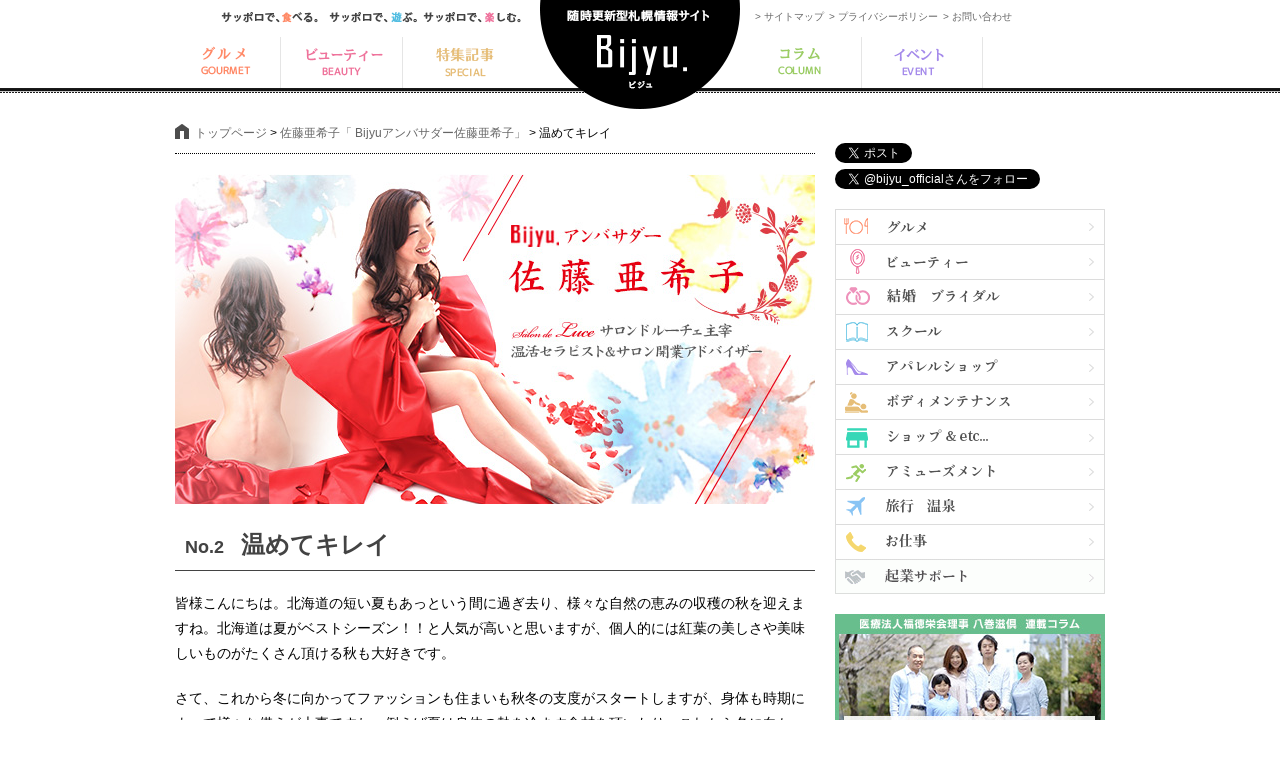

--- FILE ---
content_type: text/html
request_url: https://www.bijyu.net/ambassador/detail.php?amb=akiko_sato&n=2
body_size: 23906
content:
<!DOCTYPE html PUBLIC "-//W3C//DTD XHTML 1.0 Strict//EN" "http://www.w3.org/TR/xhtml1/DTD/xhtml1-strict.dtd">
<html xmlns="http://www.w3.org/1999/xhtml" xml:lang="ja" lang="ja">
<head>
<meta http-equiv="Content-Type" content="text/html; charset=Shift_JIS"/>
<meta name="viewport" content="width=device-width,initial-scale=1.0">
<meta name="copyright" content="Bijyu"/>
<title>温めてキレイ｜Bijyuアンバサダー佐藤亜希子| 随時更新型札幌情報サイト　Bijyu -ビジュ-</title>
<meta name="Keywords" content="Bijyu,bijyu,びじゅ,ビジュ,北海道,サッポロ,札幌,コラム,ポータルサイト,WEBマガジン,佐藤亜希子"/>
<meta name="Description" content="Bijyuアンバサダー佐藤亜希子が気になった様々な情報を発信中！"/>
<meta http-equiv="content-style-type" content="text/css"/>
<meta http-equiv="Content-Script-Type" content="text/javascript"/>
<meta property="og:title" content="温めてキレイ｜Bijyuアンバサダー佐藤亜希子| 随時更新型札幌情報サイト　Bijyu -ビジュ-" />
<meta property="og:type" content="article" />
<meta property="og:description" content="Bijyuアンバサダー佐藤亜希子が気になった様々な情報を発信中！" />
<meta property="og:image" content="" />
<link rel="stylesheet" href="/common/css/import.css" type="text/css"/>
<link rel="shortcut icon" href="http://www.bijyu.net/favicon.ico">
<style type="text/css">
	<!--
	.text {
		font-size: small;
	}
	.text img {
		border: 0px;
	}
	#column_Box img {
		max-width: 640px;
		height: auto;
	}
	-->
</style>
<script type="text/javascript" src="/js/jquery-1.10.1.min.js"></script>
<script type="text/javascript" src="/common/js/custom.js"></script>
<script src="../js/common.js" type="text/javascript"></script>
<script>
		(function (i, s, o, g, r, a, m) {
				i['GoogleAnalyticsObject'] = r;
				i[r] = i[r] || function () {
										(i[r].q = i[r].q || []).push(arguments)
								}, i[r].l = 1 * new Date();
				a = s.createElement(o),
								m = s.getElementsByTagName(o)[0];
				a.async = 1;
				a.src = g;
				m.parentNode.insertBefore(a, m)
		})(window, document, 'script', '//www.google-analytics.com/analytics.js', 'ga');

		ga('create', 'UA-43027281-6', 'bijyu.net');
		ga('send', 'pageview');

</script>
</head>

<body id="column">

<div id="fb-root"></div>
<script>(function (d, s, id) {
    var js, fjs = d.getElementsByTagName(s)[0];
    if (d.getElementById(id)) return;
    js = d.createElement(s);
    js.id = id;
    js.src = "//connect.facebook.net/ja_JP/sdk.js#xfbml=1&version=v2.5";
    fjs.parentNode.insertBefore(js, fjs);
}(document, 'script', 'facebook-jssdk'));</script>

<div id="header">
<div id="header_inner">
<div id="logo"><a href="/" name="top"><img src="/img/common/img_logo_off.png" width="200" height="109" alt="随時更新型札幌情報サイト　Bijyu -ビジュ-" /></a></div>
<div id="catch"><img src="/img/common/img_catch.png" alt="食べる、遊ぶ、楽しむ。" /></div>
<ul id="gnav1">
<li><a href="/shop/list_eat.html"><img src="/img/common/gnav01_off.png" alt="グルメ" /></a></li>
<li><a href="/shop/list_beauty.html"><img src="/img/common/gnav02_off.png" alt="ビューティー" /></a></li>
<li><a href="/special/special_main.html"><img src="/img/common/gnav03_off.png" alt="特集記事" /></a></li>
</ul>
<ul id="gnav2">
<!--<li><a href="http://bijyu.hi-kaku.net/cashing/"><img src="/img/common/gnav06_off.png" alt="ファイナンス" /></a></li>-->
<li><img src="/img/common/gnav07.png" alt="" /></li>
<li><a href="/event"><img src="/img/common/gnav05_off.png" alt="イベント" /></a></li>
<li><a href="/review/review_main.php"><img src="/img/common/gnav04_off.png" alt="コラム" /></a></li>
</ul>
<ul id="snav">
<li><a href="/sitemap.html">&gt; サイトマップ</a></li>
<li><a href="/privacy.html">&gt; プライバシーポリシー</a></li>
<li><a href="/contact/">&gt; お問い合わせ</a></li>
</ul>
<!-- /#header --></div>

<div id="spheader">
<h1><img src="/img/sp/common/head_bg.png" alt="随時更新型札幌情報サイト　Bijyu -ビジュ-"><a href="/"><img src="/img/sp/common/head_logo.png" alt="随時更新型札幌情報サイト　Bijyu -ビジュ-" class="sp_logo"></a><img src="/img/sp/common/menu.png" alt="menu" id="h_menu"></h1>
<div id="head_nav">
<ul>
<li id="h_close"><img src="/img/sp/common/close_nav.gif" alt="閉じる"></li>
<li><a href="/special/special_main.html"><img src="/img/sp/common/h_nav1.gif" alt="特集記事"></a></li>
<li><a href="/review/review_main.php"><img src="/img/sp/common/h_nav2.gif" alt="コラム"></a></li>
<li><a href="/event"><img src="/img/sp/common/h_nav3.gif" alt="イベント"></a></li>
<li class="text"><a href="/present.html">読者プレゼント</a></li>
<li class="text"><a href="/corporation.html">運営会社</a></li>
<li class="text"><a href="/ad.html">リンク</a></li>
<li class="text"><a href="/privacy.html">プライバシーポリシー</a></li>
<li class="text"><a href="/sitemap.html">サイトマップ</a></li>
<li class="text"><a href="/admission_info.html">広告掲載のご案内</a></li>
<li class="text"><a href="/contact/">お問い合わせ</a></li>
</ul>
<!-- /#head_nav --></div>
<h2><img src="/img/sp/common/head_img.gif" alt="札幌で、食べる。札幌で、遊ぶ。札幌で、楽しむ。"></h2>
<div id="menu" ><img src="/img/sp/common/menu_open.gif" alt="menu"></div>
<div id="gnav" class="gnav">
<nav>
<ul class="clearFix">
<li class="h_list"><a href="/shop/list_eat.html"><img src="/img/sp/common/nav01.jpg" alt="グルメ"></a></li>
<li class="h_list"><a href="/shop/list_beauty.html"><img src="/img/sp/common/nav02.jpg" alt="ビューティー"></a></li>
<li><a href="/shop/list_bridal.html"><img src="/img/sp/common/nav03.jpg" alt="結婚　ブライダル"></a></li>
<li><a href="/shop/list_school.html"><img src="/img/sp/common/nav04.jpg" alt="スクール"></a></li>
<li><a href="/shop/list_clothes.html"><img src="/img/sp/common/nav05.jpg" alt="アパレルショップ"></a></li>
<li><a href="/shop/list_bodycure.html"><img src="/img/sp/common/nav06.jpg" alt="ボディメンテンナンス"></a></li>
<li><a href="/shop/list_shopping.html"><img src="/img/sp/common/nav07.jpg" alt="ショップ&amp;etc..."></a></li>
<li><a href="/shop/list_amusement.html"><img src="/img/sp/common/nav08.jpg" alt="アミューズメント"></a></li>
<li><a href="/shop/list_travel.html"><img src="/img/sp/common/nav09.jpg" alt="旅行　温泉"></a></li>
<li><a href="/shop/list_work.html"><img src="/img/sp/common/nav10.jpg" alt="お仕事"></a></li>
<li><a href="/shop/list_support.html"><img src="/img/sp/common/nav11.jpg" alt="起業サポート"></a></li>
<!--<li><a href="http://bijyu.hi-kaku.net/cashing/"><img src="/img/sp/common/nav12.jpg" alt="ファイナンス"></a></li>-->
</ul>
</nav>
<!-- /#gnav --></div>
</div>
<!-- /#header --></div>
<!-- main -->
<div id="main" class="clearFix">
    <!-- cont_left -->
    <div class="text" id="cont_left">
        <ul id="pnav" class="clearFix">
    <li id="pnav1"><a href="/">トップページ</a>&nbsp;&gt;&nbsp;</li>
    <li><a href="/ambassador/?amb=akiko_sato">佐藤亜希子「 Bijyuアンバサダー佐藤亜希子」</a>&nbsp;&gt;&nbsp;</li>
    <li>温めてキレイ</li></ul>

<img src="/ambassador/img/akiko_sato/main.jpg" width="640" height="330" alt=" Bijyuアンバサダー佐藤亜希子"/>
        <h3 class="column col04"><span>No.2</span>&nbsp;温めてキレイ</h3>
        <div id="column_Box">
                        <p>皆様こんにちは。北海道の短い夏もあっという間に過ぎ去り、様々な自然の恵みの収穫の秋を迎えますね。北海道は夏がベストシーズン！！と人気が高いと思いますが、個人的には紅葉の美しさや美味しいものがたくさん頂ける秋も大好きです。</p>
<p>さて、これから冬に向かってファッションも住まいも秋冬の支度がスタートしますが、身体も時期によって様々な備えが大事ですね。例えば夏は身体の熱を冷ます食材を頂いたり、これから冬に向かってはその逆に身体を温める食材を意識したり&hellip;。今は一年中、季節を問わずに様々な食材が手に入る為、旬のものがわからなくなりがちですが、やはり意味があって旬の食べ物を頂きます。その土地で出来た旬のものを頂くことは、私たちにとって大事な季節の変わり目の身体の備えのひとつだと思います。</p>
<p>私のサロンでは「温める」ということをとても大事にしています。私は子供のころから冷え性で悩まされていて、夜寝る時にも靴下を重ね履きしなくては眠れないくらいでした。大人になっても変わらずに、様々な冷え性対策を続けてきましたが、私が一番効果を実感したものが「よもぎ蒸し」でした。よもぎ蒸しは韓国や中国では伝統的なものですね。日本でもよもぎ蒸しのサロンは増えていますが、まだまだこれからです。ただ、よもぎは昔から本当に私たちにっては身近な存在で、サロンでよもぎを煎じているとお客様がご来店の瞬間に「いい香り～、懐かしいです」というお声が度々。よもぎ蒸しは専用のマントを着て、土瓶や専用の器でよもぎやその他の漢方などを煎じて、その蒸気で子宮を温めていきます。最初はなかなか汗が出ない方も多いのですが、回数を重ねるごとにスッキリとした汗が人によっては「滝のように」流れ落ちるという方も。私自身は悩んでいた婦人科系の不調がよもぎ蒸しで改善。３か月に一度の検診も、今では１年に一度になりました。太りづらくなったり、汗をかくことで精神的にスッキリしたり、嬉しい応援がいっぱいです。いよいよ北海道も寒い季節が到来。温めて心身ともにキレイな状態で毎日を笑顔で過ごしたいですね♪</p>
            <div id="backnumber">
    <p>［バックナンバー］</p>
    <ul>
                  <li><a href="detail.php?amb=akiko_sato&n=4"><span>No.4</span>キレイになる汗をかこう☆</a></li>
                  <li><a href="detail.php?amb=akiko_sato&n=3"><span>No.3</span>アロマで乗り切ろう☆</a></li>
                  <li><a href="detail.php?amb=akiko_sato&n=2"><span>No.2</span>温めてキレイ</a></li>
                  <li><a href="detail.php?amb=akiko_sato&n=1"><span>No.1</span>キレイ力を磨こう！！</a></li>
            </ul>
    <!-- /#backnumber -->
</div>            <div class="columnist col03">
    <div class="left">
       <div class="clearfix">
        <img src="/ambassador/img/akiko_sato/face.jpg" alt="サロンドルーチェ主宰温活セラピスト&サロン開業アドバイザー 佐藤亜希子" class="face"/>
        <div class="profile">
            <strong>Bijyuアンバサダー</strong><br/>
            サロンドルーチェ主宰温活セラピスト&サロン開業アドバイザー<br/>
            <p class="name">佐藤亜希子</p>
        </div>
         </div>
        <div class="comment">
            自身が心身共に辛い時期に「アロマ」で救われたことをきっかけにサロンを開業。 温活・妊活サロンを運営する傍ら、サロンの人材育成や普及活動なども積極的に行う。 日本アロマコーディネーター協会が主催するアロマの普及イベント「癒しの祭典」（札幌）もプロデュース。<br>プリザーブドフラワーも講師の資格も有するなど多彩な才能を発揮。 自身の経験を活かし、「０からできるお家起業」をコンセプトに、サロン開業のアドバイザーとしても活動。
        </div>
    </div>
    <div class="right">
        <a href="http://atelier-luce.com/salon.html" target="_blank">
            <img src="/ambassador/img/akiko_sato/site_image.jpg" alt="サロンドルーチェ"/></a><br/>
        サロンドルーチェ<br/>
        <a href="http://atelier-luce.com/salon.html" target="_blank">http://atelier-luce.com/salon.html</a><br/>
    </div>
</div><!-- /.columnist -->        </div>
    </div>
    <!-- end of cont_left -->

    <!-- cont_right -->
    <div id="cont_right">
        <div id="sub_navi">
            <div id="sns_btn" class="clearFix">
<div class="fb-like" data-href="https://www.facebook.com/bijyu.net/" data-layout="button" data-action="like" data-show-faces="true" data-share="true"></div>
<div class="tw_btn">
<a href="https://twitter.com/share" class="twitter-share-button" data-via="bijyu_official">Tweet</a>
<script>!function(d,s,id){var js,fjs=d.getElementsByTagName(s)[0],p=/^http:/.test(d.location)?'http':'https';if(!d.getElementById(id)){js=d.createElement(s);js.id=id;js.src=p+'://platform.twitter.com/widgets.js';fjs.parentNode.insertBefore(js,fjs);}}(document, 'script', 'twitter-wjs');</script>
<a href="https://twitter.com/bijyu_official" class="twitter-follow-button" data-show-count="false">Follow @bijyu_official</a>
<script>!function(d,s,id){var js,fjs=d.getElementsByTagName(s)[0],p=/^http:/.test(d.location)?'http':'https';if(!d.getElementById(id)){js=d.createElement(s);js.id=id;js.src=p+'://platform.twitter.com/widgets.js';fjs.parentNode.insertBefore(js,fjs);}}(document, 'script', 'twitter-wjs');</script>
</div>
<script src="https://apis.google.com/js/platform.js" async defer>
  {lang: 'ja'}
</script>
<div id="google"><div class="g-plus" data-action="share" data-annotation="bubble" data-href="http://www.bijyu.net/"></div>
<a href="http://b.hatena.ne.jp/entry/http://www.bijyu.net/" class="hatena-bookmark-button" data-hatena-bookmark-title="随時更新型札幌情報サイト Bijyu -ビジュ-" data-hatena-bookmark-layout="standard-balloon" data-hatena-bookmark-lang="ja" title="このエントリーをはてなブックマークに追加"><img src="https://b.st-hatena.com/images/entry-button/button-only@2x.png" alt="このエントリーをはてなブックマークに追加" width="20" height="20" style="border: none;" /></a></div><script type="text/javascript" src="https://b.st-hatena.com/js/bookmark_button.js" charset="utf-8" async></script>
</div>


<a href="/shop/list_eat.html" class="op"><img src="../category_post/menu_1.gif?4839" alt="グルメ" width="270" height="35" /></a>
<a href="/shop/list_beauty.html" class="op"><img src="../category_post/menu_2.gif?2179" alt="ビューティー" width="270" height="35" /></a>
<a href="/shop/list_bridal.html" class="op"><img src="../category_post/menu_3.gif?2915" alt="結婚　ブライダル" width="270" height="35" /></a>
<a href="/shop/list_school.html" class="op"><img src="../category_post/menu_4.gif?8107" alt="スクール" width="270" height="35" /></a>
<a href="/shop/list_clothes.html" class="op"><img src="../category_post/menu_5.gif?3461" alt="アパレルショップ" width="270" height="35" /></a>
<a href="/shop/list_bodycure.html" class="op"><img src="../category_post/menu_6.gif?4912" alt="ボディメンテナンス" width="270" height="35" /></a>
<a href="/shop/list_shopping.html" class="op"><img src="../category_post/menu_7.gif?4386" alt="ショップ＆etc..." width="270" height="35" /></a>
<a href="/shop/list_amusement.html" class="op"><img src="../category_post/menu_8.gif?2080" alt="アミューズメント" width="270" height="35" /></a>
<a href="/shop/list_travel.html" class="op"><img src="../category_post/menu_9.gif?4366" alt="旅行　温泉" width="270" height="35" /></a>
<a href="/shop/list_work.html" class="op"><img src="../category_post/menu_10.gif?3590" alt="お仕事" width="270" height="35" /></a>
<a href="/shop/list_support.html" class="op"><img src="../category_post/menu_11.gif?6267" alt="起業サポート" width="270" height="35" /></a>
<!--
<div id="money">
<a href="http://bijyu.hi-kaku.net/cashing/"><img src="/img/aside_icon12.png" width="250" height="36" alt="ファイナンス"/></a>
</div>
-->
<div id="present_bnr">
<!--<a href="/present.html"><img src="/img/common/bnr_present_off.jpg" alt="読者プレゼント" /></a>-->
</div>
<div id="yobou">
<a href="/column_special/detail11.php" class="op"><img src="/img/common/bnr_yobou.jpg" alt="医療法人福徳栄会理事 八巻滋倶　　予防医学のすすめ" /></a>
</div>
<div id="side_bnr">
<ul>
<li><a href="/ramen/index.html" class="op"><img src="/img/common/bnr_ramen.jpg" alt="ラーメンシェア" /></a></li>
<li><a href="/sotozaki/index.html" target="_blank" class="op"><img src="/img/common/bnr_sotozaki.jpg" alt="行政書士司法書士債務整理" /></a></li>
<li><a href="http://www.karon-cafe.com/" target="_blank" class="op"><img src="/img/common/bnr_sakura.jpg" alt="花論珈琲茶房" /></a></li>
<!--<li><a href="http://daiichi-m.com/" target="_blank" class="op"><img src="/img/common/bnr_daiichi.jpg" alt="札幌第一マッサージ" /></a></li>-->
<li><a href="http://bb-sapporo.com/" target="_blank" class="op"><img src="/img/common/bnr_bb.png" alt="Bb札幌" /></a></li>
<li><a href="http://www.american-bs.co.jp/" target="_blank" class="op"><img src="/img/common/bnr_american.jpg" alt="アメリカンビジネスサービス" /></a></li>
<li><a href="http://www.soshiya-j.com/" target="_blank" class="op"><img src="/img/common/bnr_soshiya.jpg" alt="艶に深み衰えない光沢ウルトラストロングコート" /></a></li>
<!--<li><a href="http://rmpch.com/" target="_blank" class="op"><img src="/img/common/bnr_ame.gif" alt="札幌出張マッサージ・オイル リラクゼーションのアーム（ame）" /></a></li>-->
<li><a href="/shop/detail_103.html" class="op"><img src="/img/common/bnr_miyabun.jpg" alt="刃物専門店　宮文" /></a></li>

        <li>
          <a class="op" href="https://satohana.com/" target="_blank" rel="noopener norefferer"><img src="/img/common/bnr_bijyu_hanamitsu.jpg" alt="さとうはなみつ"></a>
        </li>
        <li>
          <a class="op" href="https://milulu.pet.satohana.com/" target="_blank" rel="noopener norefferer"><img src="/img/common/bnr_bijyu_miruru.jpg" alt="ペット花の葬儀ミルル札幌"></a>
        </li>
</ul>
</div>            <!-- /#sub_navi -->
        </div>
    </div>
    <!-- end of cont_right -->
    <br clear="all"/>
</div>
<!-- end of main --><div id="footer" class="clearFix">
<div id="footer_pc">
<div id="footer_bx" class="clearFix">
<div id="totop"><a href="#header"><img src="/img/common/footer_nv.png" width="50" height="50" alt="PAGE TOP" /></a></div>
<p id="footlink">
<a href="/">TOP</a>　|　
<a href="/present.html">読者プレゼント</a>　|　
<a href="/shop/list_eat.html">GOURMET</a>　|　
<a href="/shop/list_beauty.html">BEAUTY</a>　|　
<a href="/special/special_main.html">SPECIAL</a>　|　
<a href="/review/review_main.html">COLUMN</a>　|　
<a href="/event">EVENT</a><br />
<!--<a href="http://bijyu.hi-kaku.net/cashing/">MONEY</a><br />-->
<a href="/corporation.html">運営会社</a>　|　
<a href="/ad.html">リンク</a>　|　
<a href="/privacy.html">プライバシーポリシー</a>　|　
<a href="/sitemap.html">サイトマップ</a>　|　
<a href="/admission_info.html">広告掲載のご案内</a>　|　
<a href="/contact/">お問い合わせ</a>
</p>
</div>
<div id="footerBottom" class="clearFix">
<div id="footerCopy">
<ul id="sns_icon" class="clearFix">
<li><a href="https://www.facebook.com/bijyu.net/" target="_blank"><img src="/img/sp/common/facebook.png" alt="Bijyu公式Facebook"></a></li>
<li><a href="https://twitter.com/bijyu_official" target="_blank"><img src="/img/sp/common/twitter.png" alt="Bijyu公式Twitter"></a></li>
<li><a href="https://plus.google.com/108308538501458690584" target="_blank"><img src="/img/sp/common/google.png" alt="Bijyu公式Google+"></a></li>
</ul>
<!--<a class="rss_link" href="http://www.bijyu.net/rss.xml">RSS配信中</a>-->
<p id="footerLogo"><a href="/"><img src="/common/footer_logo.jpg" width="110" height="50" alt="Bijyu" /></a></p>
<p id="copyright"><a href="/">Copyright（c）2009 Bijyu All Right Reserved.</a></p>
</div>
</div>
</div>

<div id="footer_sp">
<ul id="foot_bnr" class="clearFix">
<!--<li><a href="/present.html"><img src="/img/common/bnr_present_off.jpg" alt="読者プレゼント" /></a></li>-->
<li><a href="/column_special/detail10.php" class="op"><img src="/img/common/bnr_yobou.jpg" alt="医療法人福徳栄会理事 八巻滋倶　　予防医学のすすめ" /></a></li>
<li><a href="/ramen/index.html" class="op"><img src="/img/common/bnr_ramen.jpg" alt="ラーメンシェア" /></a></li>
<li><a href="/sotozaki/index.html" target="_blank" class="op"><img src="/img/common/bnr_sotozaki.jpg" alt="行政書士司法書士債務整理" /></a></li>
<li><a href="http://www.karon-cafe.com/" target="_blank" class="op"><img src="/img/common/bnr_sakura.jpg" alt="花論珈琲茶房" /></a></li>
<!--<li><a href="http://daiichi-m.com/" target="_blank" class="op"><img src="/img/common/bnr_daiichi.jpg" alt="札幌第一マッサージ" /></a></li>-->
<li><a href="http://www.american-bs.co.jp/" target="_blank" class="op"><img src="/img/common/bnr_american.jpg" alt="アメリカンビジネスサービス" /></a></li>
<li><a href="http://www.soshiya-j.com/" target="_blank" class="op"><img src="/img/common/bnr_soshiya.jpg" alt="艶に深み衰えない光沢ウルトラストロングコート" /></a></li>
<li><a href="/shop/detail_103.html" class="op"><img src="/img/common/bnr_miyabun.jpg" alt="刃物専門店　宮文" /></a></li>
<li><a href="http://bb-sapporo.com/" target="_blank" class="op"><img src="/img/common/bnr_bb.png" alt="Bb札幌" /></a></li>
        <li>
          <a class="op" href="https://satohana.com/" target="_blank" rel="noopener norefferer"><img src="/img/common/bnr_bijyu_hanamitsu.jpg" alt="さとうはなみつ"></a>
        </li>
        <li>
          <a class="op" href="https://milulu.pet.satohana.com/" target="_blank" rel="noopener norefferer"><img src="/img/common/bnr_bijyu_miruru.jpg" alt="ペット花の葬儀ミルル札幌"></a>
        </li>

<!--<li><a href="http://rmpch.com/" target="_blank" class="op"><img src="/img/common/bnr_ame.gif" alt="札幌出張マッサージ・オイル リラクゼーションのアーム（ame）" /></a></li>-->
</ul>
<div id="footer_sns">
<ul class="clearFix">
<li><a href="https://www.facebook.com/bijyu.net/" target="_blank"><img src="/img/sp/common/facebook.png" alt="Bijyu公式Facebook"></a></li>
<li><a href="https://twitter.com/bijyu_official" target="_blank"><img src="/img/sp/common/twitter.png" alt="Bijyu公式Twitter"></a></li>
<li><a href="https://plus.google.com/108308538501458690584" target="_blank"><img src="/img/sp/common/google.png" alt="Bijyu公式Google+"></a></li>
<li><span class="line">
<script type="text/javascript" src="//media.line.me/js/line-button.js?v=20140411" ></script>
<script type="text/javascript">
new media_line_me.LineButton({"pc":false,"lang":"ja","type":"d"});
</script>
</span></li>
</ul>
<div id="btns">
<div class="tw_btn">
<a href="https://twitter.com/share" class="twitter-share-button" data-via="bijyu_official">Tweet</a>
<script>!function(d,s,id){var js,fjs=d.getElementsByTagName(s)[0],p=/^http:/.test(d.location)?'http':'https';if(!d.getElementById(id)){js=d.createElement(s);js.id=id;js.src=p+'://platform.twitter.com/widgets.js';fjs.parentNode.insertBefore(js,fjs);}}(document, 'script', 'twitter-wjs');</script>
<a href="https://twitter.com/bijyu_official" class="twitter-follow-button" data-show-count="false">Follow @bijyu_official</a>
<script>!function(d,s,id){var js,fjs=d.getElementsByTagName(s)[0],p=/^http:/.test(d.location)?'http':'https';if(!d.getElementById(id)){js=d.createElement(s);js.id=id;js.src=p+'://platform.twitter.com/widgets.js';fjs.parentNode.insertBefore(js,fjs);}}(document, 'script', 'twitter-wjs');</script>
</div>
<div class="fb"><div class="fb-like" data-href="https://www.facebook.com/bijyu.net/" data-layout="button" data-action="like" data-show-faces="true" data-share="true"></div>
<a href="http://b.hatena.ne.jp/entry/http://www.bijyu.net/" class="hatena-bookmark-button" data-hatena-bookmark-title="随時更新型札幌情報サイト Bijyu -ビジュ-" data-hatena-bookmark-layout="standard-noballoon" data-hatena-bookmark-lang="ja" title="このエントリーをはてなブックマークに追加"><img src="https://b.st-hatena.com/images/entry-button/button-only@2x.png" alt="このエントリーをはてなブックマークに追加" width="20" height="20" style="border: none;" /></a><script type="text/javascript" src="https://b.st-hatena.com/js/bookmark_button.js" charset="utf-8" async></script>
<script src="https://apis.google.com/js/platform.js" async defer>
  {lang: 'ja'}
</script>
</div>
</div>
<a href="#header" id="pagetop"><img src="/img/sp/common/pagetop.gif" alt="ページのトップへ"></a>
</div>
<ul id="foot_nav" class="clearFix">
<li><a href="/">TOP</a></li>
<li><a href="/present.html">読者プレゼント</a></li>
<li><a href="/shop/list_eat.html">GOURMET</a></li>
<li><a href="/corporation.html">運営会社</a></li>
<li><a href="/shop/list_beauty.html">BEAUTY</a></li>
<li><a href="/ad.html">リンク</a></li>
<li><a href="/special/special_main.html">SPECIAL</a></li>
<li><a href="/privacy.html">プライバシーポリシー</a></li>
<li><a href="/review/review_main.html">COLUMN</a></li>
<li><a href="/sitemap.html">サイトマップ</a></li>
<li><a href="/event">EVENT</a></li>
<li><a href="/admission_info.html">広告掲載のご案内</a></li>
<!--<li><a href="http://bijyu.hi-kaku.net/cashing/">MONEY</a></li>-->
<li><a href="/contact/">お問い合わせ</a></li>
</ul>
<div class="f_text">
<p class="ft"><img src="/img/sp/common/foot_logo.gif" alt="Bijyu"></p>
<!-- /.f_text --></div>
<div class="f_text01">
<p class="ft">Copyright（c）2009 Bijyu All Right Reserved.</p>
<!-- /.f_text --></div>
</div>
<!-- /#footer --></div></body>
</html>

--- FILE ---
content_type: text/html; charset=utf-8
request_url: https://accounts.google.com/o/oauth2/postmessageRelay?parent=https%3A%2F%2Fwww.bijyu.net&jsh=m%3B%2F_%2Fscs%2Fabc-static%2F_%2Fjs%2Fk%3Dgapi.lb.en.2kN9-TZiXrM.O%2Fd%3D1%2Frs%3DAHpOoo_B4hu0FeWRuWHfxnZ3V0WubwN7Qw%2Fm%3D__features__
body_size: 161
content:
<!DOCTYPE html><html><head><title></title><meta http-equiv="content-type" content="text/html; charset=utf-8"><meta http-equiv="X-UA-Compatible" content="IE=edge"><meta name="viewport" content="width=device-width, initial-scale=1, minimum-scale=1, maximum-scale=1, user-scalable=0"><script src='https://ssl.gstatic.com/accounts/o/2580342461-postmessagerelay.js' nonce="KVpYDJRflE9UBupKc46dKQ"></script></head><body><script type="text/javascript" src="https://apis.google.com/js/rpc:shindig_random.js?onload=init" nonce="KVpYDJRflE9UBupKc46dKQ"></script></body></html>

--- FILE ---
content_type: text/css
request_url: https://www.bijyu.net/common/css/import.css
body_size: 161
content:
/*==============================
  import.css
==============================*/
@import "reset.css";
@import "common.css";
@import "top.css";
@import "main.css";


--- FILE ---
content_type: text/css
request_url: https://www.bijyu.net/common/css/main.css
body_size: 38562
content:
/*----------------------------------------*/
/* 共通　　 　　 　　　　　               */
/*----------------------------------------*/
#sub_image {
  text-align: center;
  width: 930px;
  margin: 0 auto 20px;
}
#sub_image img {
  width: 100%;
  height: auto;
}
#cont_left h3 {
  margin-bottom: 20px;
}
/*----------------------------------------*/
/*   ラーメン                                     */
/*----------------------------------------*/
#ramen_detail #main {
  margin-top: 20px;
}
#ramen_detail #main #shop_tbl {
  margin-top: 20px;
  width: 100%;
}
#ramen_detail #main #shop_tbl th {
  vertical-align: middle;
  font-size: 14px;
}
#ramen_detail #main #shop_tbl td {
  font-size: 14px;
  width: inherit;
  padding: 10px 0 10px 10px;
}
#ramen_detail #main .photo img {
  width: 100%;
  height: auto;
}
#ramen_detail #main .photo p {
  line-height: 30px;
}
#ramen_search {
  margin-bottom: 30px;
  padding-bottom: 15px;
  border-bottom: 1px solid #000;
}
#ramen_search .search_ramen {
  line-height: 32px;
  font-size: 16px;
  border-bottom: 1px solid #000;
  padding-left: 8px;
  margin-bottom: 15px;
}
#ramen_search .row1 {
  margin-bottom: 15px;
}
#ramen_search span {
  margin: 0 10px 0 10px;
  display: inline-block;
  vertical-align: middle;
  font-size: 14px;
}
#ramen_search input {
  width: 237px;
  height: 24px;
  padding: 0 5px;
}
#ramen_search button {
  height: 29px;
  vertical-align: bottom;
  padding: 0 12px;
  margin-left: 12px;
  cursor: pointer;
}
#ramen_search select {
  height: 29px;
  padding: 0 5px;
  width: 181px;
}
#pager {
  text-align: center;
  margin-top: 20px;
}
#pager li {
  display: inline-block;
  font-size: 14px;
  line-height: 24px;
  margin: 0 3px;
  border: 1px solid #ddd;
}
#pager li.current {
  padding: 0 9px;
  background-color: #ddd;
}
#pager li a {
  display: block;
  padding: 0 9px;
}
#pager li a:hover {
  background-color: #ddd;
  text-decoration: none;
  color: #000;
}
/*----------------------------------------*/
/* プレゼント 　 　　　　　               */
/*----------------------------------------*/
#present #main {
  margin-top: 20px;
}
#present #sec01, #present #sec01b {
  padding: 20px;
  border: 1px solid #CCC;
  margin-bottom: 20px;
}
#present #sec01 .ttl, #present #sec01b .ttl {
  width: 600px;
  color: #FFF;
  font-size: 28px;
  letter-spacing: 1px;
  background-color: #F00;
  text-align: center;
  border-radius: 5px;
  padding: 5px 0;
  margin-bottom: 20px;
}
#present .ttl.result {
  background-color: #0FA0E5!important;
}
#present #sec01 .left, #present #sec01b .left {
  float: left;
  margin-bottom: 10px;
}
#present #sec01 .right, #present #sec01b .right {
  width: 312px;
  float: right;
  margin-bottom: 16px;
}
#present #sec01 .right p, #present #sec01b .right p {
  font-size: 14px;
  margin-bottom: 10px;
}
#present #sec01 .right a, #present #sec01b .right a {
  display: block;
  font-size: 16px;
  width: 312px;
  color: #FFF;
  background-color: #000;
  border-radius: 5px;
  text-align: center;
  padding: 5px 0;
}
#present #sec01 .right a:hover, #present #sec01b .right a:hover {
  text-decoration: none;
}
#present p.elected {
  position: relative;
  color: #f24841;
  font-size: 28px;
  line-height: 42px;
  display: block;
  text-align: center;
  font-weight: bold;
  padding-bottom: 20px;
  margin: 30px 0;
}
#present p.elected span {
  color: #000;
  font-size: 11px;
  position: absolute;
  bottom: 0px;
  line-height: 11px;
  right: 0px;
  font-weight: normal;
}
#present p.period {
  color: #F00;
  font-size: 16px;
  text-align: center;
  border: 2px solid #F00;
  padding: 10px 0;
}
#present p.period span {
  color: #000;
}
#present #sec02 dl {
  margin-bottom: 20px;
}
#present #sec02 dl dt {
  font-size: 16px;
  padding: 0 0 5px 10px;
  border-bottom: 1px solid #aaaaaa;
  margin-bottom: 10px;
}
#present #sec02 dl dd p {
  font-size: 14px;
  margin-bottom: 6px;
}
#present #sec02 dl dd p span {
  color: #F00;
  font-size: 14px;
}
#present #sec03 {
  border: 1px solid #CCC;
  padding: 20px;
}
#present #sec03 span.red {
  color: #F00;
}
#present #sec03 table {
  margin-bottom: 20px;
}
#present #sec03 table tbody th {
  font-size: 14px;
  border: none;
  background: none;
  vertical-align: middle;
  padding: 5px 10px 5px 0;
}
#present #sec03 table tbody td {
  font-size: 14px;
  border: none;
  background: none;
  padding: 0;
  vertical-align: middle;
}
#present #sec03 dl {
  margin-bottom: 10px;
}
#present #sec03 dl dt {
  font-size: 14px;
  margin-bottom: 5px;
}
#present #sec03 p.sub_ttl {
  font-size: 14px;
  font-weight: bold;
  margin-bottom: 10px;
}
#present #sec03 p a {
  text-decoration: underline;
}
#present #sec03 .anq {
  width: 100%;
}
#present #sec03 #submit_btn {
  width: 310px;
  margin: 10px 0 0 160px;
  color: #FFF;
  line-height: 40px;
  font-size: 16px;
  font-weight: bold;
  background-color: #000;
  border: none;
  border-radius: 5px;
  cursor: pointer;
}
#present #sec03 .w240, #admission .w240 {
  width: 240px !important;
}
#present #sec03 .w360, #admission .w360 {
  width: 360px !important;
}
#present #sec03 .w50 {
  width: 50px !important;
}
#present #sec03 .w600, #admission .w600 {
  width: 600px !important;
}
#present #sec03 textarea, #admission textarea {
  width: 100% !important;
  height: 80px !important;
  resize: none;
}
/*----------------------------------------*/
/* プレゼント訴求（include）              */
/*----------------------------------------*/

#present_box {
  margin: 16px 0 0 0;
  padding: 24px;
  border: 2px solid #000;
}
#present_box h3 {
  font-size: 20px;
  text-align: center;
  font-weight: bold;
  color: #9C4118;
  padding: 0 0 8px 0;
  margin: 0 auto 16px;
  border-bottom: 1px dashed #9C4118;
}
#present_box .left {
  float: left;
  width: 400px;
}
#present_box .left p {
  font-size: 14px;
}
#present_box .left .present {
  font-size: 16px;
  font-weight: bold;
  color: #9C4118;
  margin: 8px auto;
  padding: 4px 0;
  text-align: center;
  border: 1px solid #9C4118;
  display: block;
}
#present_box .left a {
  display: block;
  width: 400px;
  height: 32px;
  line-height: 32px;
  color: #fff;
  background: #000;
  border-radius: 3px;
  text-align: center;
  text-decoration: none;
  cursor: pointer;
  font-weight: bold;
  margin: 0 auto;
}
#present_box .right {
  float: left;
  margin: 0 0 0 24px;
  width: 160px;
}
#present_box .right img {
  width: 100%;
}
/*----------------------------------------*/
/* 特集記事 　　 　　　　　               */
/*----------------------------------------*/
#gourmet h2 {
  margin-bottom: 5px;
}
#gourmet #main_img {
  margin-bottom: 20px;
}
#gourmet .special_box {
  padding: 15px 0;
  border-bottom: 1px solid #ddd;
}
#gourmet .special_box .left_box {
  float: left;
  width: 270px;
}
#gourmet .special_box .left_box img {
  width: 270px;
  height: auto;
}
#gourmet .special_box .right_box {
  float: right;
  width: 340px;
}
#gourmet .special_box .right_box .sub {
  color: #535353;
  font-size: 12px;
  margin-bottom: 5px;
}
#gourmet .special_box .right_box h3 {
  font-size: 14px;
  font-weight: bold;
  margin-bottom: 6px;
}
#gourmet .special_box .right_box p {
  font-size: 12px;
}
#gourmet .special_box .right_box .date {
  margin-bottom: 5px;
}
#gourmet .special_box .right_box .date span {
  color: #F00;
}
/*----------------------------------------*/
/* コラム 　　 　　　　　                 */
/*----------------------------------------*/
#column_list #main {
  margin-top: 20px;
}
#column_list a:hover {
  text-decoration: none;
}
#column_list .column_box:nth-child(odd) {
  min-height: 260px;
  position: relative;
  float: left;
  width: 308px;
  border: 1px solid #e5e5e5;
  margin: 0 20px 20px 0;
}
#column_list .column_box:nth-child(even) {
  min-height: 260px;
  position: relative;
  float: left;
  width: 308px;
  border: 1px solid #e5e5e5;
  margin: 0 0 20px 0;
}
#column_list span.type1 {
  position: absolute;
  top: -24px;
  left: 0;
  width: 308px;
  color: #FFF;
  font-size: 11px;
  letter-spacing: 0.5px;
  text-align: left;
  text-indent: 10px;
  line-height: 24px;
  background: rgb(165,138,235);/*ie8*/
  background: rgba(165,138,235,0.8);
}
#column_list span.type2 {
  position: absolute;
  top: -24px;
  left: 0;
  width: 308px;
  color: #FFF;
  font-size: 11px;
  letter-spacing: 0.5px;
  text-align: left;
  text-indent: 10px;
  line-height: 24px;
  background: rgb(238,146,187);/*ie8*/
  background: rgba(238,146,187,0.8);
}
#column_list .sub {
  color: #535353;
  font-size: 10px;
  padding: 6px 10px 2px 10px;
  position: relative;
}
#column_list dl {
  padding: 0 10px 0 10px;
  height: 86px;
}
#column_list dl dt {
  color: #010101;
  font-size: 13px;
  font-weight: bold;
  margin-bottom: 3px;
}
#column_list dl dd .date {
  font-size: 10px;
  margin-bottom: 3px;
  color: #A0A0A0;
}
#column_list dl dd .date span {
  font-size: 10px;
  color: #ee92bb;
}
#column_list dl dd .date span.special {
  font-size: 10px;
  color: #a58aeb;
}
#column_list dl dd .ttl {
  font-size: 12px;
  margin-bottom: 6px;
}
/************************************
 コラム
 ************************************/
#column #main {
  margin-top: 20px;
}
#column .shoplink {
  margin: 40px 0 20px;
}
#column #main .text .specolBox p {
  font-size: 14px;
  letter-spacing: -0.6px;
}
#column #main .text .specolBox .floatBox, #column #main .text #column_Box .floatBox {
  margin: 15px 0 0 0;
}
#column #main .text .specolBox .left_txt {
  width: 280px;
  float: left;
  padding: 30px 0;
}
#column #main .text .specolBox .left_txt2, #column #main .text #column_Box .left_txt2 {
  width: 280px;
  float: left;
}
#column #main .text img.right_ph {
  float: right;
  width: 300px;
  padding-bottom: 2em;
}
#column #main .text .specolBox .right_ph, #column #main .text #column_Box .right_ph {
  width: 350px;
  float: right;
}
#column #main .text #column_Box {
  padding: 20px 0 0 0;
}
#column #main .text #column_Box p {
  font-size: 14px;
  margin-bottom: 20px;
  line-height: 1.8;
}
#column #main .text #column_Box .left_Box {
  float: left;
  width: 280px;
}
#column #main .text #column_Box .right_Box {
  float: right;
}
#column #main .text #column_Box #clear_Box {
  padding-bottom: 20px;
}
#column #main .text #column_Box h4 {
  color: #84d300;
  margin: 0;
  font-size: 18px;
  font-weight: bold;
}
#column #main .text #column_Box p span.orange {
  color: #FF9900;
}
#column #main .text #column_Box p span.red {
  color: #FF0000;
}
#column #main .text #column_Box p span.yellow {
  color: #FFCC00;
}
#column #main .text #column_Box p span.gleen {
  color: #008000;
}
#column #main .text #column_Box p span.blue {
  color: #0000FF;
}
#column #main .text #column_Box p span.pink {
  color: #e50086;
}
#column #main .text #column_Box p span.lightblue {
  color: #89bdde;
}
#column #main .text #column_Box p span.purple {
  color: #C400CC;
}
#column #main .text #column_Box p span.braun {
  color: #6e362a;
}
#column #main .text #column_Box ul {
  margin: 10px 0 10px 10px;
}
#column #main .text #column_Box ul li {
  font-size: 14px;
  margin-bottom: 4px;
}
#column #main .text div.left_txt {
  float: left;
  width: 325px;
  padding-bottom: 2em;
}
#column #main .text div.clear {
  clear: both;
}
#main .text div.columnist {
  padding: 20px 15px 20px 20px;
  margin-top: 1em;
}
#main .text div.col01 {
  border: 1px solid #434343;
}
#main .text div.col02 {
  border: 1px solid #434343;
}
#main .text div.col03 {
  border: 1px solid #434343;
}
#main .text div.col_s {
  border: 1px solid #434343;
}
#main .text div.columnist .left {
  width: 360px;
  float: left;
}
#main .text div.columnist .left img.face {
  width: 98px;
  float: left;
  margin-bottom: 15px;
}
#main .text div.columnist .left div.profile {
  padding-top: 15px;
  width: 250px;
  float: right;
  margin-bottom: 15px;
}
#main .text div.columnist .left div.profile strong {
  font-weight: bold;
}
#main .text div.columnist .left div.profile p.name {
  display: inline;
  font-size: 100%;
}
#main .text div.columnist .left div.comment {
  clear: both;
}
#main .text div.columnist .right {
  width: 220px;
  float: right;
  display: inline-table;
}
#main .text div.columnist .right img {
  margin-bottom: 15px;
}
#main .text div.columnist:after {
  content: ".";
  display: block;
  height: 0.1px;
  line-height: 0;
  clear: both;
  visibility: hidden;
}
#main .text div.columnist #shopguide_btn {
  float: left;
  width: 100%;
  padding: 10px;
  box-sizing: border-box;
  text-align: center;
  border: 2px solid #CCCCCC;
  margin: 10px 0 0;
}
#column .text {
  font-size: 13px!important;
}
#column #main .text div.right_txt {
  float: right;
  width: 325px;
  padding-bottom: 2em;
}
#column #main .text img.left_ph {
  float: left;
  width: 300px;
  padding-bottom: 2em;
}
#column #main .text img.right_ph2 {
  float: right;
  width: 250px;
  margin: 60px 0 0 0;
}
#column #main .text div.left_txt2 {
  float: left;
  width: 380px;
  padding-bottom: 2em;
}
#column #main .text img.right_ph4_1 {
  float: right;
}
#column #main .text div.left_txt4_1 {
  float: left;
  width: 320px;
  padding-bottom: 2em;
}
#column #main .text img.right_ph5_1 {
  float: left;
}
#column #main .text div.left_txt5_1 {
  float: left;
  width: 260px;
  padding-bottom: 2em;
}
#column #main .text div.right_txt4_1 {
  float: right;
  width: 325px;
  padding-bottom: 2em;
  line-height: 24px;
}
#column #main .text img.left_ph2 {
  float: left;
  width: 212px;
  padding-bottom: 2em;
  padding-top: 12px;
}
#column #main .text div.right_txt2 {
  float: right;
  width: 410px;
  padding-bottom: 2em;
}
#column #main .text img.left_ph3 {
  float: left;
  width: 71px;
  padding-bottom: 2em;
}
#column #main .text div.right_txt3 {
  float: right;
  width: 560px;
  padding-bottom: 2em;
}
#column #main .text h3 {
  margin-bottom: 0;
  color: #434343;
  font-size: 24px;
  font-weight: bold;
  border-bottom: 1px solid #434343;
  margin-top: 16px;
  padding: 6px 10px;
}
#column #main .text h3 span {
  display: inline-block;
  font-size: 18px;
  font-family: Arial Black, Helvetica, "sans-serif";
  font-weight: bold;
  margin-right: 10px;
}
#column #main .col4span {
  font-size: 1.2em;
  font-weight: bold;
}
#main #backnumber ul li span {
  display: inline-block;
  font-size: 11px;
  text-align: left;
  margin-right: 8px;
}
#main #backnumber p {
  margin-bottom: 5px !important;
}
#column_l img {
  width: 308px;
}
#column .atuta_col01 {
  color: #72b913;
}
#column .atuta_col02 {
  color: #ff7200;
}
#column #main .text h3.atuta_col01 {
  color: #72b913;
}
#column #main .text h3.amb03 {
  color: #e60012;
  padding: 0.5em 0;
  border-bottom: 3px double #414141;
}
/*----------------------------------------*/
/* アンバサダー記事一覧　　　             */
/*----------------------------------------*/
#ambassador_list #main {
  margin-top: 20px;
}
#ambassador_list h3 {
  color: #434343;
  font-size: 20px;
  font-weight: bold;
  padding-bottom: .5em;
  border-bottom: 3px double #ccc;
  margin: 16px 0 20px;
}
#ambassador_list h3 span {
  font-size: 16px;
}
#ambassador_list a {
  word-break: break-all;
}
#ambassador_list a:hover {
  text-decoration: none;
}
#ambassador_list .article_box {
  width: 200px;
  min-height: 180px;
  border: 1px solid #e5e5e5;
  position: relative;
  float: left;
  margin: 0 10px 16px 0;
}
#ambassador_list .article_box .img_box {
  width: 200px;
  height: 100px;
  overflow: hidden;
  position: relative;
}
#ambassador_list .article_box .img_box img {
  width: 100%;
  height: auto;
  max-height: inherit;
  position: absolute;
  top: 50%;
  left: 50%;
  -webkit-transform: translate(-50%, -50%);
  -ms-transform: translate(-50%, -50%);
  transform: translate(-50%, -50%);
}
#ambassador_list .sub {
  color: #535353;
  font-size: 10px;
  padding: 6px 10px 2px 10px;
  position: relative;
}
#ambassador_list .ttl {
  color: #010101;
  font-size: 13px;
  font-weight: bold;
  margin-bottom: 3px;
  padding: 0 10px 0;
}
/****************************************
 店舗一覧
****************************************/
.shop_list_contents h3 {
  margin-bottom: 15px;
}
.shop_list_contents #title {
  position: relative;
}
.shop_list_contents form.search {
  margin: 11px 0 0 0;
}
.shop_list_contents .shopname_wrap {
  padding-left: 10px;
}
.shop_list_contents .shopname {
  width: 200px;
  float: left;
  font-size: 11px;
  margin: 0 10px 10px 0;
}
.shopname .shopname_box {
  overflow: hidden;
  width: 200px;
}
.shopname .shopname_box a {
  width: 188px;
  display: block;
}
.ramen a img {
  width: 100%;
  min-height: 130px;
  max-height: 130px;
  max-width: 188px;
}
.shopname .shopname_box .img_box {
  width: 188px;
  height: 130px;
  overflow: hidden;
  text-align: center;
  border: solid #DDDDDD 2px;
  margin-bottom: 5px;
  padding: 4px;
}
.shopname dl {
  width: 200px;
}
.shopname dl dt {
  font-size: 12px;
  color: #333;
  line-height: 1.4;
  margin-bottom: 4px;
}
.shopname dl dd {
  color: #666;
}
.shopname dl dd p {
  font-size: 10px;
}
.shop_list_contents #search_box {
  position: absolute;
  right: 0;
  top: 0;
}
#cont_left img {
  border: 0;
}
/****************************************
 店舗情報
****************************************/
#shop_list #main, #shop_detail #main, #shop_map #main, #shop_menu #main {
  margin-top: 20px;
}
#shop_detail #tab_menu, #shop_map #tab_menu, #shop_menu #tab_menu {
  margin-top: 10px;
}
ul#pnav li a {
  line-height: 15px;
}
ul#pnav li#pnav1 {
  background: url(../../shop/img/cmn_icn_home.gif) left top no-repeat;
  padding-left: 20px;
}
ul#pnav li {
  float: left;
  list-style: none;
  font-size: 12px;
  line-height: 19px;
}
ul#pnav {
  margin-bottom: 20px;
  padding: 11px 0 10px;
  border-bottom: 1px dotted #000;
}
#shop_list #main table {
  margin: 20px auto 0;
}
#table_01 {
  width: 640px;
}
#tab_menu .bdr {
  display: inline-block;
  width: 118px;
  border-bottom: 1px solid #c4c4c4;
  vertical-align: bottom;
}
#shop_menu #shop_menus {
  padding-top: 20px;
}

/*イベント情報ページ*/
#event #main {
  margin-top: 20px;
}
#event h1 {
  margin-bottom: 10px;
}
#event p {
  font-size: 12px;
  color: #535353;
}
.ev_bx {
  width: 600px;
  padding: 20px;
  /*margin-bottom: 10px;*/
	/*background-color: #F2F2F2;*/
  border-bottom: 1px solid #535353;
}
.ev_bx h2 {
  color: #000;
  margin: 0 0 20px;
  font-size: 18px;
  font-weight: bold;
  line-height: 22px;
}
.ev_bx h2 a {
  color: #000;
}
.ev_bx h4 {
  margin: 0 0 10px 0;
  font-size: 12px;
}
.ev_bx span.chui_c{
  color: #AC2C33;
}
.ev_bx span.chui_t{
  font-size: 10px;
}
.ev_bx a {
  color: #af867b;
}
.ev_bx a span.st{
  font-size: 1.1em;
  font-weight: bold;
}
.ev_bx img {
  float: left;
  width: 200px;
}
.ev_bx_left {
  float: left;
  width: 200px;
}
.ev_bx_right {
  float: right;
  width: 380px;
}
/****************************************
 運営会社
****************************************/
#corporation #main {
  margin-top: 20px;
}
#corporation #cont_left img {
  margin: 0 0 20px;
}
#corporation #cont_left table {
  font-size: 14px;
}
#corporation #cont_left table th {
  padding: 20px;
  background-color: #f7f7f7;
  font-weight: normal;
}
/****************************************
 リンク
****************************************/
#link #main {
  margin-top: 20px;
}
#link p {
  font-size: 14px;
}
/****************************************
 プライバシーポリシー
****************************************/
#privacy #main {
  margin-top: 20px;
}
#privacy p {
  font-size: 14px;
}
#privacy h1 {
  padding-bottom: 20px;
}
/****************************************
 サイトマップ
****************************************/
#sitemap #main {
  margin-top: 20px;
}
#sitemap p {
  margin-left: 10px;
  font-size: 14px;
}
#sitemap h1 {
  padding-bottom: 20px;
}
/****************************************
 広告展開のご案内
****************************************/
#admission #main {
  margin-top: 20px;
}
.bijyu_sec01 .ttl01 {
  padding: 19px 0 46px 0;
}
.bijyu_sec01 .ttl03 {
  margin: 15px 0 25px 0;
}
.bijyu_sec01txt {
  font-size: 16px;
  padding: 25px 25px 25px 25px;
}
.bijyu_sec01 .bijyu_txt02 {
  font-size: 14px;
  padding: 0 10px;
  letter-spacing: -0.3px;
}
#admission a.btn {
  display: block;
  font-size: 16px;
  width: 312px;
  color: #FFF;
  background-color: #000;
  border-radius: 5px;
  text-align: center;
  padding: 5px 0;
  margin: 32px auto;
  font-weight: bold;
}
#admission a.btn:hover {
  text-decoration: none;
}
#admission h4 {
  margin-top: 30px;
  font-size: 16px;
  padding-left: 12px;
  padding-bottom: 4px;
  border-bottom: 1px solid #aaa;
}
#admission #form_area {
  padding: 10px;
  margin-bottom: 70px;
}
#admission #form_area p, #admission #form_area dt {
  font-size: 14px;
}
#admission #form_area p.text1 {
  margin-bottom: 30px;
}
#admission #form_area .req {
  color: #f00;
}
#admission #form_area dt {
  font-weight: bold;
}
#admission #form_area #submit_btn {
  width: 310px;
  margin: 20px 0 0 160px;
  color: #FFF;
  line-height: 40px;
  font-size: 16px;
  font-weight: bold;
  background-color: #000;
  border: none;
  border-radius: 5px;
  cursor: pointer;
}
#admission dd {
  margin: 5px 0 20px;
}
#admission #sec02 > p {
  padding: 0 10px 40px;
  font-size: 14px;
  letter-spacing: -0.6px;
}
#admission #sec02 li {
  float: left;
  width: 200px;
  margin-bottom: 45px;
  margin-right: 20px;
}
#admission #sec02 li.nm {
  margin-right: 0;
}
#admission #sec02 li span {
  font-size: 20px;
  text-align: center;
  display: block;
  color: #fff;
  font-weight: bold;
  line-height: 40px;
  background-color: #0167b6;
  margin-bottom: 5px;
}
#admission #sec02 li p {
  padding: 0 5px;
  font-size: 12px;
  letter-spacing: -0.6px;
}
#sec3 {
  position: relative;
  margin-bottom: 20px;
}
#sec3 #sec3_in {
  position: absolute;
  right: 19px;
  top: 19px;
}
.sec_in {
  width: 330px;
  float: left;
  margin: 100px 0 0 40px;
}
.sec_in h3 {
  width: 287px;
  float: right;
  margin-top: 14px;
  font-size: 28px;
  font-weight: bold;
  color: #313131;
}
.sec_in p {
  width: 100%;
  float: left;
  padding-top: 5px;
  text-align: justify;
  color: #2f2f2f;
  font-size: 14px;
}
#bijyu_sec02 {
  width: 640px;
  height: 365px;
  background: url(../../img/bijyu_mainimg01.png);
  float: left;
  margin-bottom: 40px;
  margin-top: 20px;
}
#bijyu_sec03 {
  width: 640px;
  height: 365px;
  background: url(../../img/bijyu_mainimg02.png);
  float: left;
  margin-bottom: 40px;
}
#bijyu_sec04 {
  width: 640px;
  height: 365px;
  background: url(../../img/bijyu_mainimg03.png);
  float: left;
  margin-bottom: 40px;
}
#bijyu_sec05 {
  width: 640px;
  height: 365px;
  background: url(../../img/bijyu_mainimg04.png);
  float: left;
  margin-bottom: 40px;
}
#bijyu_sec06 {
  width: 640px;
  height: 365px;
  background: url(../../img/bijyu_mainimg05.png);
  float: left;
  margin-bottom: 40px;
}
#bijyu_sec07 {
  width: 640px;
  height: 124px;
  background: url(../../img/bijyu_bg.png);
  float: left;
  margin: 8px 0 10px 0;
}
#bijyu_sec07 #sec07_btn {
  float: right;
  margin: 19px;
}
#bijyu_sec01_in {
  width: 640px;
  height: 124px;
  background: url(../../img/bijyu_bg.png);
  float: left;
  margin: 8px 0 40px 0;
}
#bijyu_sec01_in #sec01_in_btn {
  float: right;
  margin: 19px;
}
/* お問い合わせ */
#contact #main {
  margin-top: 20px;
}
#contact span.red {
  color: #FF0000;
  font-size: 12px;
}
tfoot td {
  text-align: center;
  padding-top: 20px;
}
#contact #submit_box {
  text-align: center;
}
#contact #submit_btn {
  width: 300px;
  height: 40px;
  background: #000;
  color: #ffffff;
  font-family: "游ゴシック", YuGothic, "ヒラギノ角ゴ Pro W3", "Hiragino Kaku Gothic Pro", "メイリオ", Meiryo, Osaka, "ＭＳ Ｐゴシック", "MS PGothic", sans-serif;
  font-size: 14px;
  font-weight: bold;
  cursor: pointer;
  border: none;
}
#contact #mailform_box {
  margin: 0 0 10px 0;
  padding: 20px;
  background-color: #F5F3F3;
}
#contact #mailform_box dl {
  border: none;
  margin: 0 0 20px 0;
  padding: 0;
}
#contact #mailform_box dl dt {
  font-size: 14px;
  border: none;
  padding: 0;
  margin-bottom: 10px;
}
#contact #mailform_box dl dd input {
  border: none;
  height: 30px;
}
#contact #mailform_box dl dd textarea {
  width: 580px;
  border: none;
}
#contact #mains h2 {
  margin: 20px 0 10px 0;
  padding: 0px;
  font-size: 14px;
  font-weight: bold;
  color: #664F22;
}
#contact #mains {
  margin: 0;
  margin-top: 20px;
  font-size: 14px;
}
#contact #mains span.tel {
  margin: 0 0 5px 5px;
  display: block;
  font-size: 28px;
  font-weight: bold;
  color: #E67CB3;
}
#contact #mains p.tel {
  margin: 0 0 30px 5px;
  display: block;
}
#contact #mains h4 {
  margin-bottom: 5px;
}
#contact textarea {
  resize: none;
}

/*============================
スマホ
============================*/
@media (max-width: 736px) {
/*---------------------------*/
/*   ラーメン                */
/*---------------------------*/
#ramen_detail #main .photo p {
  word-break: break-all;
}
#ramen_search {
  margin-bottom: 30px;
  padding-bottom: 15px;
  border-bottom: 1px solid #000;
}
#ramen_search .search_ramen {
  line-height: 28px;
  font-size: 14px;
  padding-left: 0;
  margin-bottom: 10px;
}
#ramen_search .row1 {
  margin-bottom: 0;
}
#ramen_search span {
  margin: 0;
  margin-left: 8px;
  display: block;
  font-size: 14px;
}
#ramen_search input {
  width: 100%;
  box-sizing: border-box;
  height: 36px;
  padding: 0 8px;
  margin: 3px 0 10px;
}
#ramen_search button {
  height: 36px;
  box-sizing: border-box;
  padding: 0 3%;
  width: 22%;
  margin-left: 0;
  cursor: pointer;
  border: none;
  font-size: 14px;
  background-color: #111;
  color: #fff;
  -webkit-appearance: none;
}
#ramen_search select {
  height: 36px;
  box-sizing: border-box;
  padding: 0 5px;
  margin-right: 3%;
  width: 75%;
}
#pager {
  text-align: center;
  margin-top: 20px;
}
#pager li {
  display: inline-block;
  font-size: 14px;
  line-height: 24px;
  margin: 0 3px;
  border: 1px solid #ddd;
}
#pager li.current {
  padding: 0 9px;
  background-color: #ddd;
}
#pager li a {
  display: block;
  padding: 0 9px;
}
#pager li a:hover {
  text-decoration: none;
  color: #000;
}
/*---------------------------*/
/*   特集一覧                */
/*---------------------------*/
#gourmet h2 {
  margin-bottom: 15px;
}
#gourmet .special_box {
  padding: 0 0 15px;
  border-bottom: 1px solid #ddd;
  margin-bottom: 20px;
}
#gourmet .special_box .left_box {
  float: none;
  width: 100%;
  margin-bottom: 10px;
}
#gourmet .special_box .left_box img {
  width: 100%;
  height: auto;
}
#gourmet .special_box .right_box {
  float: none;
  width: 100%;
}
#gourmet .special_box .right_box h3 {
  margin-bottom: 5px;
}
/*---------------------------*/
/*   コラム                  */
/*---------------------------*/
body#column #main {
  margin-top: 10px;
}
#column .shoplink {
  width: 45%;
}
#column .specolBox {
  font-size: 1.3rem;
}
#column #main .text #column_Box {
  font-size: 1.2rem;
}
#column #main .text #column_Box p {
  font-size: 1.2rem;
}
#column #main .text div.columnist .left {
  width: 100%;
  float: none;
}
#column #main .text div.columnist .left img.face {
  width: 30%;
  margin-bottom: 10px;
}
#column #main .text div.columnist .left div.comment {
  letter-spacing: -0.6px;
}
#column #main .text div.columnist .left div.profile {
  padding-top: 0;
  width: 67%;
  margin-left: 3%;
  float: right;
  margin-bottom: 10px;
}
#column #main .text img.right_ph2, #column #main .text div.left_txt5_1, #column #main .text div.left_txt4_1, #column #main .text div.right_txt3, #column #main .text div.right_txt2, #column #main .text img.right_ph, #column #main .text div.left_txt, #column #main .text div.right_txt, #column #main .text div.right_txt4_1, #column #main .text img.left_ph, #column #main .text #column_Box .right_Box, #column #main .text #column_Box .left_Box, #column #main .text div.columnist .right {
  width: 100%;
  float: none;
  display: block;
  line-height: 2rem;
}
#column #main .text img.right_ph2 {
  margin-top: 0;
  margin-bottom: 20px;
}
#column #main .text div.columnist .right img {
  width: 50%;
  margin-top: 15px;
}
#column #main .text div.columnist {
  padding: 10px;
}
#column #main .text h3 {
  margin-bottom: 0;
  font-size: 1.6rem;
  margin-top: 10px;
}
#column #main .text h3 span {
  font-size: 1.2rem;    
}
#column #main .text .specolBox p {
  letter-spacing: -0.3px;
  font-size: 1.3rem;
}
#column #main .text div.right_txt3 {
  font-size: 1.3rem;
}
#column #main .text .specolBox .left_txt2 {
  width: 100%;
  float: none;
  margin-bottom: 15px;
}
#column #main .text .specolBox .right_ph {
  width: 100%;
  float: none;
}
#column #main .text #column_Box .right_ph {
  width: 100%;
  float: none;
}
#column_list #column_l {
  width: 100%;
}
#column_list #column_l .column_box:nth-child(odd),#column_list #column_l .column_box:nth-child(even) {
  width: 106.2%;
  min-height: inherit;
  float: none;
  padding: 10px 0;
  margin: 0 -3.1%;
  border: none;
  border-top: 1px solid #e5e5e5;
  position: relative;
}
#column_list #column_l > div:last-child {
  border-bottom: 1px solid #e5e5e5;
  margin-bottom: 20px;
}
#column_list #column_l img {
  width: 30%;
  display: block;
  margin-left: 3%;
  float: left;
  margin-top: 16px;
}
#column_list #column_l span.type1, #column_list #column_l span.type2 {
  width: 30%;
  left: 3%;
  top: 10px;
  line-height: 1.6rem;
  font-size: 1rem;
  text-indent: 4px;
}
#column_list #column_l .sub {
  position: inherit;
}
#column_list #column_l .sub, #column_list #column_l dl {
  width: 61%;
  float: left;
  padding: 0;
  padding-left: 3%;
  height: inherit;
}
#column_list #column_l dl dt {
  font-size: 1.2rem;
}
/*---------------------------*/
/*   ショップ一覧            */
/*---------------------------*/
.shop_list_contents .shopname {
  width: 50%;
  height: inherit !important;
  padding: 0 1.5% 0 0;
  margin: 0 0 30px 0;
  box-sizing: border-box;
  float: none;
}
.shop_list_contents .shopname:nth-child(2n) {
  padding: 0 0 0 1.5%;
}
.shop_list_contents .shopname_wrap {
  display: -webkit-flex;
  display: flex;
  -webkit-flex-wrap: wrap; /* Safari */
  flex-wrap: wrap;
  padding: 0;
}
.shop_list_contents .shopname .shopname_box {
  width: 100%;
}
.shop_list_contents .shopname .shopname_box .img_box {
  width: 100%;
  box-sizing: border-box;
  text-align: center;
  margin: 0 0 8px;
  padding: 0;
  overflow: hidden;
}
.shop_list_contents .shopname .shopname_box .img_box img {
  width: 100%;
}
.shop_list_contents .shopname .shopname_box a {
  width: 100%;
}
.shop_list_contents .shopname dl {
  width: 100%;
}
.shop_list_contents .shopname dl dt {
  font-size: 14px;
}
.shop_list_contents .shopname dl dd p {
  font-size: 12px;
}
.shop_list_contents #search_box {
  position: relative;
  margin-bottom: 15px;
}
/*---------------------------*/
/*   ショップ詳細            */
/*---------------------------*/
#tab_menu img {
  height: auto;
  width: 33.33%;
}
#tab_menu a {
  height: auto;
  width: 33.33%;
}
#tab_menu .bdr {
  display: none;
}
/*---------------------------*/
/*   イベント情報            */
/*---------------------------*/
.ev_bx {
  width: 100%;
  box-sizing: border-box;
}
.ev_bx img {
  float: none;
  display: block;
  margin-bottom: 5px;
}
.ev_bx_right {
  float: none;
  width: 100%;
  height: auto;
}
.ev_bx_left {
  width: 100%;
}
ev_bx_left img {
  width: 200px;
}
#event p {
  font-size: 1.3rem;
}
/*---------------------------*/
/*   運営会社　　            */
/*---------------------------*/
#corporation #cont_left h3 {
  margin-bottom: 0;
}
#corporation #cont_left table {
  width: 100%;
}
#corporation #cont_left table th {
  padding: 10px;
  width: 65px;
  font-size: 1.3rem;
  height: 10px;
}
#corporation #cont_left tbody td {
  padding: 10px;
  font-size: 1.3rem;
  letter-spacing: -0.6px;
  height: 10px;
}
#corporation #cont_left tbody td.jigyo {
  letter-spacing: -1px;
}
/*---------------------------*/
/*   お問い合わせ            */
/*---------------------------*/
#mains p.tel {
  letter-spacing: -0.3px;
}
#contact textarea, #contact input[type="text"] {
  width: 100%!important;
  box-sizing: border-box;
  padding: 5px;
  font-size: 1.6rem;
}
#contact input[type="text"] {
  height: 32px;
}
#contact tr {
  display: block;
  margin-bottom: 10px;
}
#contact tr th {
  display: block;
  padding: 10px;
  border-bottom: none;
}
#contact tr td {
  display: block;
  padding: 10px;
}
/*---------------------------*/
/*   プレゼント　            */
/*---------------------------*/
#present #sec01 .ttl, #present #sec01b .ttl {
  width: 100%;
  font-size: 1.6rem;
}
#present #sec01 .right, #present #sec01b .right {
  width: 100%;
  float: none;
}
#present #sec01 .right a, #present #sec01b .right a {
  font-size: 1.4rem;
  width: 80%;
  margin: 0 auto 20px;
}
#present #sec01 .right p, #present #sec01b .right p {
  font-size: 1.2rem;
}
#present p.period {
  font-size: 1.3rem;
  text-align: left;
  padding-left: 10%;
}
#present #sec02 dl dd p {
  font-size: 1.2rem;
}
#present #sec03 table {
  width: 100%;
}
#present #sec03 table tbody th, #present #sec03 table tbody td {
  display: block;
  width: 100%;
  font-size: 1.2rem;
}
#present #sec03 p.sub_ttl {
  font-size: 1.2rem;
}
#present #sec03 dl dt {
  font-size: 1.2rem;
}
#admission .w240, #admission .w360, #admission .w600, #present #sec03 .w600, #present #sec03 .w360 {
  width: 100% !important;
}
#admission #form_area #submit_btn, #present #sec03 #submit_btn {
  width: 80%;
  margin: 10px auto 0;
  display: block;
  font-size: 1.4rem;
  line-height: 3.2rem;
}
#admission #sec02 li {
  width: 50%;
  margin-right: 0;
  margin-bottom: 20px;
  padding-right: 1.5%;
  box-sizing: border-box;
}
#admission #sec02 li:nth-child(2n) {
  padding-left: 1.5%;
  padding-right: 0;
}
#admission #sec02 li:nth-child(2n+1) {
  clear: both;
}
#admission #sec02 li span {
  font-size: 1.4rem;
  font-weight: bold;
  line-height: 3.2rem;
}
#admission a.btn {
  width: 80%;
  font-size: 1.4rem;
}
#sec3 {
  margin-bottom: 0;
}
#sec3 #sec3_in {
  right: 3%;
  top: 16%;
  width: 50%;
}
#contact #submit_btn {
  width: 200px;
}
/*---------------------------*/
/*   プレゼントフッター      */
/*---------------------------*/
#present_box {
  padding: 4%;
  box-sizing: border-box;
}
#present_box h3 {
  width: 100%;
  font-size: 14px;
  text-align: center;
  font-weight: bold;
  color: #9C4118;
  padding: 0 0 4px 0;
  margin: 0 auto 8px;
  border-bottom: 1px dashed #9C4118;
}
#present_box .left {
  float: none;
  width: 100%;
}
#present_box .left p {
  font-size: 14px;
}
#present_box .left .present {
  font-size: 16px;
  font-weight: bold;
  color: #9C4118;
  margin: 8px auto;
  padding: 4px 2%;
  text-align: center;
  border: 1px solid #9C4118;
  display: block;
}
#present_box .left a {
  display: block;
  width: 100%;
  height: 32px;
  line-height: 32px;
  color: #fff;
  background: #000;
  border-radius: 3px;
  text-align: center;
  text-decoration: none;
  cursor: pointer;
  font-weight: bold;
  margin: 0 auto;
}
#present_box .right {
  float: none;
  margin: 0;
  width: 100%;
  text-align: center;
  padding: 16px 0 0 0;
}
#present_box .right img {
  width: 100%;
}
/*---------------------------*/
/*   アンバサダー一覧　      */
/*---------------------------*/
#ambassador_list #column_l {
  width: 100%;
}
#ambassador_list .article_box {
  width: 100%;
  min-height: 0;
  height: auto;
  float: none;
  padding: 10px 0;
  margin: 0;
  border: none;
  border-top: 1px solid #e5e5e5;
}
#ambassador_list .article_box a {
  display: block;
  width: 100%;
}
#ambassador_list .article_box .img_box {
  width: 50%;
  height: 100px;
  float: left;
}
#ambassador_list .article_box .right_box {
  width: 50%;
  height: auto;
  float: right;
}
#ambassador_list #column_l > div:last-child {
  border-bottom: 1px solid #e5e5e5;
  margin-bottom: 20px;
}
#ambassador_list #column_l img {
  width: 30%;
  display: block;
  margin-left: 3%;
  float: left;
  margin-top: 16px;
}
#ambassador_list #column_l span.type1, #ambassador_list #column_l span.type2 {
  width: 30%;
  left: 3%;
  top: 10px;
  line-height: 1.6rem;
  font-size: 1rem;
  text-indent: 4px;
}
#ambassador_list #column_l dl dt {
  font-size: 1.2rem;
}
#ambassador_list #main .text div.columnist .left img.face {
  width: 30%;
}
#ambassador_list #main .text div.columnist .left {
  width: 100%;
}
#ambassador_list #main .text div.columnist .left div.comment {
  letter-spacing: -0.6px;
}
#ambassador_list #main .text div.columnist .left div.profile {
  float: right;
  width: 67%;
  padding-top: 0;
  margin-left: 3%;
  margin-bottom: 10px;
  font-size: 12px;
}
#ambassador_list #main .text div.columnist .right {
  width: 100%;
  float: none;
  display: block;
  line-height: 2rem;
}
#ambassador_list #main .text div.columnist .right img {
  width: 50%;
  margin-top: 15px;
}
#ambassador_list #main .text div.columnist {
  padding: 10px;
}
}


--- FILE ---
content_type: application/javascript
request_url: https://www.bijyu.net/common/js/custom.js
body_size: 4872
content:
/*------------------------
 Back To Top
--------------------------*/
$(document).ready(function(){
	$('.scroll').click(function(){
		$('html, body').animate({scrollTop : 0},1000);
		return false;
	});
});

/* 逕ｻ髱｢繧ｵ繧､繧ｺ繧貞叙蠕励＠縺ｦ繧ｹ繝槭�縺ｮ蝣ｴ蜷医□縺醍判蜒上�鬮倥＆繧貞�縺ｫ繝医ャ繝励�繝ｼ繧ｸ縺ｮcss繧貞､画峩縺吶ｋ諢溘§縺ｮ繧�▽(縺願鳩蜈･繧�) */
/*$(document).ready(function(){
	var selector = "#top #column span.type1,#top #column span.type2";
	if($(".column_box1:first-child a img").bind("load")){
		$(".column_box1:first-child a img").bind("load",function(){
			//逕ｻ髱｢繧ｵ繧､繧ｺ縺ｮ蜿門ｾ�
			var device_width = window.parent.screen.width;
			if(device_width <= 736){
				var img_height = $(this).height()+10;
				$(selector).css("top",img_height);
			}
		});
	} else {
		var img_height = $(".column_box1:first-child a img").height()+10;
		$(selector).css("top",img_height);
	}
});*/
/*------------------------
 Responsive Menu Slider
--------------------------*/
$(function(){
	if($("#menu").hasClass("tops")){
		$("#menu").children().attr("src","/img/sp/common/menu_close.gif");
	}
	$("#menu").on("click", function() {
		if($(this).children().attr("src") == "/img/sp/common/menu_open.gif"){
			$(this).children().attr("src","/img/sp/common/menu_close.gif");
		} else {
			$(this).children().attr("src","/img/sp/common/menu_open.gif");
		}
        $("#gnav").slideToggle();
	});
	$("#h_menu,#h_close").on("click", function() {
        $("#head_nav").slideToggle();
	});
});

/*------------------------
 #totop縺ｮscroll菴咲ｽｮ縺ｧposition繝ｻ陦ｨ遉ｺ蛻�ｊ譖ｿ縺�
--------------------------*/
$(document).ready(function(){
	var topBtn = $('#totop');
	var scrollHeight;
	var scrollPosition;
    topBtn.hide();
	$(window).scroll(function () {
		scrollHeight = $(document).height();
		scrollPosition = $(window).height() + $(window).scrollTop();
        if ($(this).scrollTop() > 100) {
            topBtn.fadeIn($(this).scrollTop() > 100);
			if(scrollHeight - scrollPosition  <= 161) {
            	topBtn.removeClass("fixed");
            	topBtn.addClass("absolute");
			} else {
            	topBtn.removeClass("absolute");
            	topBtn.addClass("fixed");
			}
        } else {
            topBtn.fadeOut();
        }
    });
});

/* smooth_scroll */
$(function(){
   $('a[href^=#]').click(function() {
      var speed = 400;
      var href= $(this).attr("href");
      var target = $(href == "#" || href == "" ? 'html' : href);
      var position = target.offset().top;
      $('body,html').animate({scrollTop:position}, speed, 'swing');
      return false;
   });
});

/* 繧ｯ繝ｭ繧ｹ繝輔ぉ繝ｼ繝雨S */
$(function(){

    if (navigator.userAgent.indexOf('iPhone') > 0 || navigator.userAgent.indexOf('iPad') > 0 || navigator.userAgent.indexOf('iPod') > 0 || navigator.userAgent.indexOf('Android') > 0) {
        //繧ｹ繝槭�縺ｯOFF
    }else{
        //繝ｭ繝ｼ繝ｫ繧ｪ繝ｼ繝舌�
        var h_on_sec = 500;
        var h_of_sec = 200;
        $("a").each(function(){
            if($(this).find("img[src*='_off.']").length){
                obj = $(this).find("img[src*='_off.']");
                url = obj.attr("src").replace("_off.", "_on.");
                cls = $(this).find("img").attr("class");

                img = $("<img>");
                img.attr("src", url);
                img.attr("width", obj.width());
                img.attr("height", obj.height());
                img.css({
                    "position":"absolute",
                    "opacity":0
                });
                img.addClass("on_img");
                if(cls != null) img.addClass(cls)
                
                if(jQuery.support.checkOn && jQuery.support.htmlSerialize && !window.globalStorage){ //Opera繝舌げ蟇ｾ遲�
                    obj.before("<div style=\"display:inline-block;\" class=\"on_img\" ></div>");
                }
                obj.css("position", "relative").before(img);

                $(this).hover(
                    function(){
                        obj = $(this).find("img:not('.on_img')");
                        img = $(this).find("img.on_img");
                        img.attr("width", obj.width());
                        img.attr("height", obj.height());
                        img.stop(true, true).animate({opacity:"1"}, h_on_sec);
                        obj.stop(true, true).animate({opacity:"0"}, h_on_sec);
                    },
                    function(){
                        $(this).find("img.on_img").stop(true, true).animate({opacity:"0"}, h_of_sec);
                        $(this).find("img:not('.on_img')").stop(true, true).animate({opacity:"1"}, h_of_sec);
                    }
                );
                
            }
        });
    
    }

});


--- FILE ---
content_type: text/plain
request_url: https://www.google-analytics.com/j/collect?v=1&_v=j102&a=656314521&t=pageview&_s=1&dl=https%3A%2F%2Fwww.bijyu.net%2Fambassador%2Fdetail.php%3Famb%3Dakiko_sato%26n%3D2&ul=en-us%40posix&dt=%E6%B8%A9%E3%82%81%E3%81%A6%E3%82%AD%E3%83%AC%E3%82%A4%EF%BD%9CBijyu%E3%82%A2%E3%83%B3%E3%83%90%E3%82%B5%E3%83%80%E3%83%BC%E4%BD%90%E8%97%A4%E4%BA%9C%E5%B8%8C%E5%AD%90%7C%20%E9%9A%8F%E6%99%82%E6%9B%B4%E6%96%B0%E5%9E%8B%E6%9C%AD%E5%B9%8C%E6%83%85%E5%A0%B1%E3%82%B5%E3%82%A4%E3%83%88%E3%80%80Bijyu%20-%E3%83%93%E3%82%B8%E3%83%A5-&sr=1280x720&vp=1280x720&_u=IEBAAAABAAAAACAAI~&jid=758210627&gjid=1882334195&cid=1215744653.1769435350&tid=UA-43027281-6&_gid=603553163.1769435350&_r=1&_slc=1&z=1903800007
body_size: -449
content:
2,cG-TKS7SVSH5P